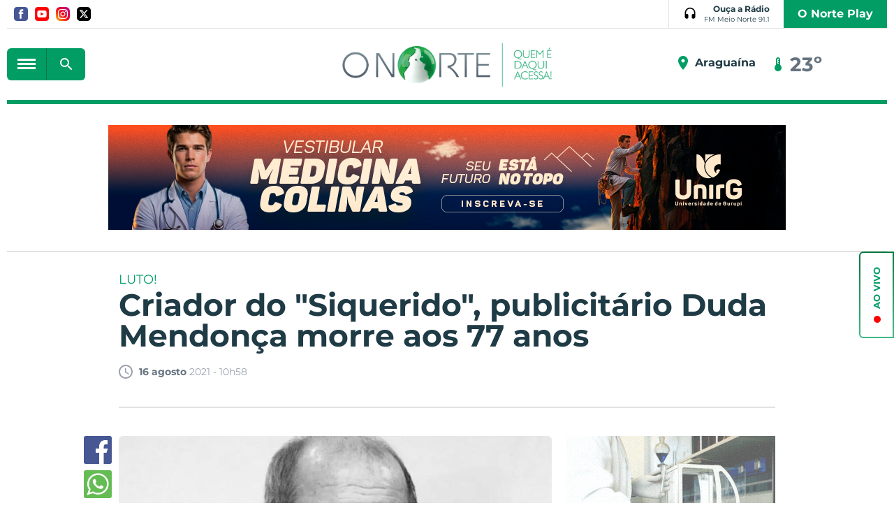

--- FILE ---
content_type: text/html; charset=utf-8
request_url: https://www.portalonorte.com.br/politica/criador-do-siquerido-publicitario-duda-mendonca-morre-aos-77-anos/103179/
body_size: 15689
content:
<!DOCTYPE html><html xmlns="http://www.w3.org/1999/xhtml" lang="pt-br"><head><title>Criador do "Siquerido", publicitário Duda Mendonça morre aos 77 anos - Portal O Norte</title>
	<meta name="title" content="Criador do &quot;Siquerido&quot;, publicitário Duda Mendonça morre aos 77 anos" /><link rel="canonical" href="https://www.portalonorte.com.br/politica/criador-do-siquerido-publicitario-duda-mendonca-morre-aos-77-anos/103179/" /><link rel="amphtml" href="https://www.portalonorte.com.br/noticia/amp/103179/criador-do-siquerido-publicitario-duda-mendonca-morre-aos-77-anos/" /><meta property="og:title" content="Criador do &quot;Siquerido&quot;, publicitário Duda Mendonça morre aos 77 anos"/><meta property="og:image" content="https://cdn.portalonorte.com.br/upload/dn_arquivo/2021/08/duda.jpg"/><meta property="og:description" content=" Duda Mendon&amp;ccedil;a, um dos marqueteiros mais renomados do Brasil, morreu aos 77 anos por causa de um c&amp;acirc;ncer no c&amp;eacute;rebro. Ele teve a carreira marcada por grandes trabalhos pol&amp;iacute;ticos e a..."/><meta property="description" content=" Duda Mendon&amp;ccedil;a, um dos marqueteiros mais renomados do Brasil, morreu aos 77 anos por causa de um c&amp;acirc;ncer no c&amp;eacute;rebro. Ele teve a carreira marcada por grandes trabalhos pol&amp;iacute;ticos e a..."/>
<meta name="author" content="http://www.dothnews.com.br" /><meta name="owner" content="dothcom@dothcom.net" /><meta name="robots" content="index,follow"><meta http-equiv="Content-Language" content="pt-br" /><meta http-equiv="Content-Type" content="text/html; charset=utf-8" /><meta charset="UTF-8"><meta name="google-site-verification" content="ZwrJw1f6avlgVQRmgdzzmsPHCiG94bW_OBIK9uJ1dmE" /><base href="https://www.portalonorte.com.br/" /><script type="text/javascript">SITE_URL = 'https://www.portalonorte.com.br/';CDN_URL = 'https://cdn.portalonorte.com.br/';STATIC_URL = 'https://www.portalonorte.com.br/application/themes/portalonorte.com.br/';CSRF_NAME = 'csrf_test_name';CSRF_HASH = 'd53d0fd99aca110db7a0141c98c9bd75';var BANNER_NA_VITRINE  = '';var DFP_BLOCOID_vitrine_desk = '';var DFP_BLOCOID_vitrine_mob = '';</script><style>.squareBanner .mascaraConsole{display: block;width: 300px;height: 250px;}.supperBanner .mascaraConsole{display: block!important;width: 1260px!important;height: 100px!important;position:relative!important;}.billboardBanner .mascaraConsole{display: block!important;width: 970px!important;height: 250px!important;}.recBanner .mascaraConsole{display: block!important;width: 300px!important;height: 100px!important;}</style><meta http-equiv="x-dns-prefetch-control" content="on"/><meta name="viewport" content="width=device-width, initial-scale=1, maximum-scale=5"><meta name="apple-mobile-web-app-status-bar-style" content="black" /><meta name="apple-mobile-web-app-capable" content="yes" /><link rel="apple-touch-icon" sizes="57x57" href="//www.portalonorte.com.br/application/themes/portalonorte.com.br/gfx/favicon/2020/apple-icon-57x57.png"><link rel="apple-touch-icon" sizes="60x60" href="//www.portalonorte.com.br/application/themes/portalonorte.com.br/gfx/favicon/2020/apple-icon-60x60.png"><link rel="apple-touch-icon" sizes="72x72" href="//www.portalonorte.com.br/application/themes/portalonorte.com.br/gfx/favicon/2020/apple-icon-72x72.png"><link rel="apple-touch-icon" sizes="76x76" href="//www.portalonorte.com.br/application/themes/portalonorte.com.br/gfx/favicon/2020/apple-icon-76x76.png"><link rel="apple-touch-icon" sizes="114x114" href="//www.portalonorte.com.br/application/themes/portalonorte.com.br/gfx/favicon/2020/apple-icon-114x114.png"><link rel="apple-touch-icon" sizes="120x120" href="//www.portalonorte.com.br/application/themes/portalonorte.com.br/gfx/favicon/2020/apple-icon-120x120.png"><link rel="apple-touch-icon" sizes="144x144" href="//www.portalonorte.com.br/application/themes/portalonorte.com.br/gfx/favicon/2020/apple-icon-144x144.png"><link rel="apple-touch-icon" sizes="152x152" href="//www.portalonorte.com.br/application/themes/portalonorte.com.br/gfx/favicon/2020/apple-icon-152x152.png"><link rel="apple-touch-icon" sizes="180x180" href="//www.portalonorte.com.br/application/themes/portalonorte.com.br/gfx/favicon/2020/apple-icon-180x180.png"><link rel="icon" type="image/png" sizes="192x192"  href="//www.portalonorte.com.br/application/themes/portalonorte.com.br/gfx/favicon/2020/android-icon-192x192.png"><link rel="icon" type="image/png" sizes="32x32" href="//www.portalonorte.com.br/application/themes/portalonorte.com.br/gfx/favicon/2020/favicon-32x32.png"><link rel="icon" type="image/png" sizes="96x96" href="//www.portalonorte.com.br/application/themes/portalonorte.com.br/gfx/favicon/2020/favicon-96x96.png"><link rel="icon" type="image/png" sizes="16x16" href="//www.portalonorte.com.br/application/themes/portalonorte.com.br/gfx/favicon/2020/favicon-16x16.png"><link href="//www.portalonorte.com.br/application/themes/portalonorte.com.br/gfx/favicon/2020/iphone5_splash.png" media="(device-width: 320px) and (device-height: 568px) and (-webkit-device-pixel-ratio: 2)" rel="apple-touch-startup-image" /><link href="//www.portalonorte.com.br/application/themes/portalonorte.com.br/gfx/favicon/2020/iphone6_splash.png" media="(device-width: 375px) and (device-height: 667px) and (-webkit-device-pixel-ratio: 2)" rel="apple-touch-startup-image" /><link href="//www.portalonorte.com.br/application/themes/portalonorte.com.br/gfx/favicon/2020/iphoneplus_splash.png" media="(device-width: 621px) and (device-height: 1104px) and (-webkit-device-pixel-ratio: 3)" rel="apple-touch-startup-image" /><link href="//www.portalonorte.com.br/application/themes/portalonorte.com.br/gfx/favicon/2020/iphonex_splash.png" media="(device-width: 375px) and (device-height: 812px) and (-webkit-device-pixel-ratio: 3)" rel="apple-touch-startup-image" /><link href="//www.portalonorte.com.br/application/themes/portalonorte.com.br/gfx/favicon/2020/iphonexr_splash.png" media="(device-width: 414px) and (device-height: 896px) and (-webkit-device-pixel-ratio: 2)" rel="apple-touch-startup-image" /><link href="//www.portalonorte.com.br/application/themes/portalonorte.com.br/gfx/favicon/2020/iphonexsmax_splash.png" media="(device-width: 414px) and (device-height: 896px) and (-webkit-device-pixel-ratio: 3)" rel="apple-touch-startup-image" /><link href="//www.portalonorte.com.br/application/themes/portalonorte.com.br/gfx/favicon/2020/ipad_splash.png" media="(device-width: 768px) and (device-height: 1024px) and (-webkit-device-pixel-ratio: 2)" rel="apple-touch-startup-image" /><link href="//www.portalonorte.com.br/application/themes/portalonorte.com.br/gfx/favicon/2020/ipadpro1_splash.png" media="(device-width: 834px) and (device-height: 1112px) and (-webkit-device-pixel-ratio: 2)" rel="apple-touch-startup-image" /><link href="//www.portalonorte.com.br/application/themes/portalonorte.com.br/gfx/favicon/2020/ipadpro3_splash.png" media="(device-width: 834px) and (device-height: 1194px) and (-webkit-device-pixel-ratio: 2)" rel="apple-touch-startup-image" /><link href="//www.portalonorte.com.br/application/themes/portalonorte.com.br/gfx/favicon/2020/ipadpro2_splash.png" media="(device-width: 1024px) and (device-height: 1366px) and (-webkit-device-pixel-ratio: 2)" rel="apple-touch-startup-image" /><meta name="msapplication-TileColor" content="#0077ea"><meta name="msapplication-TileImage" content="//www.portalonorte.com.br/application/themes/portalonorte.com.br/gfx/favicon/2020/ms-icon-144x144.png"><meta name="theme-color" content="#0077ea"><!--BLOCO DE HEAD ADICIONAL--><link rel="alternate" title="Portal O Norte - RSS" href="https://www.portalonorte.com.br/politica/feed/" type="application/rss+xml" />		
		
		<!--CSS--><link rel="stylesheet" href="https://www.portalonorte.com.br/application/themes/portalonorte.com.br/css/padrao_v1234570262.css"/><link rel="stylesheet" href="https://cdnjs.cloudflare.com/ajax/libs/Swiper/4.4.6/css/swiper.min.css"/>
	<link rel="stylesheet" type="text/css" href="//cdnjs.cloudflare.com/ajax/libs/fancybox/2.1.7/css/jquery.fancybox.min.css">
	<style>
		.fancybox-next span, .fancybox-prev span{
			visibility: visible !important;
			display: block !important;
		}
	</style>



		<!-- JS --><script src="https://cdnjs.cloudflare.com/ajax/libs/pace/1.0.2/pace.min.js"></script><script src="https://www.portalonorte.com.br/application/themes/portalonorte.com.br/js/jquery-2.1.4.min.js"></script><script src="https://code.jquery.com/jquery-3.6.0.min.js"></script><script src="https://code.jquery.com/jquery-migrate-3.3.2.min.js"></script><script src="https://www.portalonorte.com.br/application/themes/portalonorte.com.br/js/jquery.validate-1.17.0.min.js"></script><!--<script src="https://www.portalonorte.com.br/application/themes/portalonorte.com.br/js/jquery.maskedinput.min.js"></script>--><script src="https://cdnjs.cloudflare.com/ajax/libs/Swiper/4.4.6/js/swiper.min.js"></script><script src="https://www.portalonorte.com.br/application/themes/portalonorte.com.br/js/jquery.cycle2.min.js"></script><script src="https://www.portalonorte.com.br/application/themes/portalonorte.com.br/js/padrao_v1234570262.js"></script>

	<script src="//cdnjs.cloudflare.com/ajax/libs/fancybox/2.1.5/jquery.fancybox.min.js"></script>


		
			<script async src="https://pagead2.googlesyndication.com/pagead/js/adsbygoogle.js?client=ca-pub-1280958926108456" crossorigin="anonymous"></script>

			<script async src="https://pagead2.googlesyndication.com/pagead/js/adsbygoogle.js"></script>
			<script>
				(adsbygoogle = window.adsbygoogle || []).push({
					google_ad_client: "ca-pub-4156194410382358:",
					enable_page_level_ads: true
				});
			</script>
		

		
	
		
			<script type="text/javascript">
				window._taboola = window._taboola || [];
				_taboola.push({article:'auto'});
				!function (e, f, u, i) {
				if (!document.getElementById(i)){
				e.async = 1;
				e.src = u;
				e.id = i;
				f.parentNode.insertBefore(e, f);
				}
				}(document.createElement('script'),
				document.getElementsByTagName('script')[0],
				'//cdn.taboola.com/libtrc/portalonorte-network/loader.js',
				'tb_loader_script');
				if(window.performance && typeof window.performance.mark == 'function')
				{window.performance.mark('tbl_ic');}
			</script>
		


	</head>
	<body class="bodyTag">

		
		

		<button class="fechaMenu"></button>

		
		
			
		

		
		
<!-- Google tag (gtag.js) -->
<script async src="https://www.googletagmanager.com/gtag/js?id=G-591Z5XBX9N"></script>
<script>
  
  window.dataLayer = window.dataLayer || [];
  function gtag(){dataLayer.push(arguments);}
  gtag('js', new Date());
  

  gtag('config', 'G-591Z5XBX9N');
  gtag('config', 'G-591Z5XBX9N');  

</script>



		
			

		<div id="fb-root"></div>
		<script>(function(d, s, id) {
		  var js, fjs = d.getElementsByTagName(s)[0];
		  if (d.getElementById(id)) return;
		  js = d.createElement(s); js.id = id;
		  js.src = 'https://connect.facebook.net/pt_BR/sdk.js#xfbml=1&version=v3.1&appId=347119032366780&autoLogAppEvents=1';
		  fjs.parentNode.insertBefore(js, fjs);
		}(document, 'script', 'facebook-jssdk'));</script>
	


		
					

		
		
		

				
		
		
		

		<header class="headerSite">
			<div class="container_16">

				<div class="head grid_16">
					<div class="grid_10 alpha">
						<div class="midias">
							<a href="https://www.facebook.com/portalonorte" rel="nofollow" target="_blank" class="facebook" title="Facebook">
								<svg xmlns="http://www.w3.org/2000/svg" width="24" height="24" viewBox="0 0 24 24"><path d="M19 0h-14c-2.761 0-5 2.239-5 5v14c0 2.761 2.239 5 5 5h14c2.762 0 5-2.239 5-5v-14c0-2.761-2.238-5-5-5zm-3 7h-1.924c-.615 0-1.076.252-1.076.889v1.111h3l-.238 3h-2.762v8h-3v-8h-2v-3h2v-1.923c0-2.022 1.064-3.077 3.461-3.077h2.539v3z"/></svg>
							</a>
							<a href="https://www.youtube.com/user/tvonorteweb" rel="nofollow" target="_blank" class="youtube" title="Youtube">
								<svg xmlns="http://www.w3.org/2000/svg" width="24" height="24" viewBox="0 0 24 24"><path d="M10 9.333l5.333 2.662-5.333 2.672v-5.334zm14-4.333v14c0 2.761-2.238 5-5 5h-14c-2.761 0-5-2.239-5-5v-14c0-2.761 2.239-5 5-5h14c2.762 0 5 2.239 5 5zm-4 7c-.02-4.123-.323-5.7-2.923-5.877-2.403-.164-7.754-.163-10.153 0-2.598.177-2.904 1.747-2.924 5.877.02 4.123.323 5.7 2.923 5.877 2.399.163 7.75.164 10.153 0 2.598-.177 2.904-1.747 2.924-5.877z"/></svg>
							</a>
							<a href="https://www.instagram.com/portalonorte/" rel="nofollow" target="_blank" class="instagram" title="Instagram">
								<svg xmlns="http://www.w3.org/2000/svg" width="24" height="24" viewBox="0 0 24 24"><path d="M12 2.163c3.204 0 3.584.012 4.85.07 3.252.148 4.771 1.691 4.919 4.919.058 1.265.069 1.645.069 4.849 0 3.205-.012 3.584-.069 4.849-.149 3.225-1.664 4.771-4.919 4.919-1.266.058-1.644.07-4.85.07-3.204 0-3.584-.012-4.849-.07-3.26-.149-4.771-1.699-4.919-4.92-.058-1.265-.07-1.644-.07-4.849 0-3.204.013-3.583.07-4.849.149-3.227 1.664-4.771 4.919-4.919 1.266-.057 1.645-.069 4.849-.069zm0-2.163c-3.259 0-3.667.014-4.947.072-4.358.2-6.78 2.618-6.98 6.98-.059 1.281-.073 1.689-.073 4.948 0 3.259.014 3.668.072 4.948.2 4.358 2.618 6.78 6.98 6.98 1.281.058 1.689.072 4.948.072 3.259 0 3.668-.014 4.948-.072 4.354-.2 6.782-2.618 6.979-6.98.059-1.28.073-1.689.073-4.948 0-3.259-.014-3.667-.072-4.947-.196-4.354-2.617-6.78-6.979-6.98-1.281-.059-1.69-.073-4.949-.073zm0 5.838c-3.403 0-6.162 2.759-6.162 6.162s2.759 6.163 6.162 6.163 6.162-2.759 6.162-6.163c0-3.403-2.759-6.162-6.162-6.162zm0 10.162c-2.209 0-4-1.79-4-4 0-2.209 1.791-4 4-4s4 1.791 4 4c0 2.21-1.791 4-4 4zm6.406-11.845c-.796 0-1.441.645-1.441 1.44s.645 1.44 1.441 1.44c.795 0 1.439-.645 1.439-1.44s-.644-1.44-1.439-1.44z"/></svg>
							</a>
							<a href="https://twitter.com/portalonorte1" rel="nofollow" target="_blank" class="twitter" title="Twitter">
								<svg xmlns="http://www.w3.org/2000/svg" viewBox="0 0 512 512"><path d="M389.2 48h70.6L305.6 224.2 487 464H345L233.7 318.6 106.5 464H35.8L200.7 275.5 26.8 48H172.4L272.9 180.9 389.2 48zM364.4 421.8h39.1L151.1 88h-42L364.4 421.8z"/></svg>
							</a>
						</div>
					</div>

					<div class="grid_6 omega">
						<div class="radioArea">
							<a href="ao-vivo/?radio=6" title="Ouça a Rádio Folha 96.7 FM" target="_blank" class="radioBtn">
								<svg viewBox="0 0 24 24"><path d="M11.4 1.02C6.62 1.33 3 5.52 3 10.31V17c0 1.66 1.34 3 3 3h1c1.1 0 2-.9 2-2v-4c0-1.1-.9-2-2-2H5v-1.71C5 6.45 7.96 3.11 11.79 3 15.76 2.89 19 6.06 19 10v2h-2c-1.1 0-2 .9-2 2v4c0 1.1.9 2 2 2h1c1.66 0 3-1.34 3-3v-7c0-5.17-4.36-9.32-9.6-8.98z"/></svg>
								<strong>
									Ouça a Rádio
									<small>FM Meio Norte 91.1</small>
								</strong>
							</a>
							<a href="https://www.youtube.com/channel/UCMn0qOd4JkoQ1mpi-fCD97A" class="nortePlay" target="_blank">O Norte Play</a>
						</div>
					</div>
				</div>

				<div class="clear"></div>

				<div class="topoContent">

					<div class="grid_5">

						<div class="menuBusca">
							<button aria-label="botão menu" class="menuIcon">
								<div><span></span></div>
							</button>
							<div class="formBusca mobileNao2">
								<button aria-label="botão buscar" class="buscarMascara"></button>
								<form action="busca/">
									<fieldset>
										<input type="text" class="inputText" placeholder="Pesquisar..." name="q" value=""  autocomplete="off" />
										<div class="buscaBt">
											<input type="submit" class="buscaBt" value="ok">
											<svg viewBox="0 0 24 24"><path d="M15.5 14h-.79l-.28-.27c1.2-1.4 1.82-3.31 1.48-5.34-.47-2.78-2.79-5-5.59-5.34-4.23-.52-7.79 3.04-7.27 7.27.34 2.8 2.56 5.12 5.34 5.59 2.03.34 3.94-.28 5.34-1.48l.27.28v.79l4.25 4.25c.41.41 1.08.41 1.49 0 .41-.41.41-1.08 0-1.49L15.5 14zm-6 0C7.01 14 5 11.99 5 9.5S7.01 5 9.5 5 14 7.01 14 9.5 11.99 14 9.5 14z"/></svg>
										</div>
									</fieldset>
								</form>
							</div>
						</div>
					</div>


					<div class="grid_6">
						<h1>
							<a href="https://www.portalonorte.com.br/" title="Portal O Norte" class="logoTopo">
								<img src="https://www.portalonorte.com.br/application/themes/portalonorte.com.br/gfx/logo-onorte-2020.png" alt="">
							</a>
						</h1>
					</div>

					<div class="grid_5 midiasPhone">

						<section class="tempo"><section class="climaTempo cycle-slideshow" data-cycle-slides="> section"><section class="climaTempo"><div class="climaCidade"><svg xmlns="http://www.w3.org/2000/svg" height="24" viewBox="0 0 24 24" width="24"><path d="M0 0h24v24H0z" fill="none"/><path d="M12 2C8.13 2 5 5.13 5 9c0 5.25 7 13 7 13s7-7.75 7-13c0-3.87-3.13-7-7-7zm0 9.5c-1.38 0-2.5-1.12-2.5-2.5s1.12-2.5 2.5-2.5 2.5 1.12 2.5 2.5-1.12 2.5-2.5 2.5z"/></svg><span>Palmas</span></div><div class="temperatura"><svg xmlns="http://www.w3.org/2000/svg" enable-background="new 0 0 24 24" height="24px" viewBox="0 0 24 24" width="24px" fill="#000000"><g><path d="M0,0h24v24H0V0z" fill="none"/></g><g><path d="M15,13V5c0-1.66-1.34-3-3-3S9,3.34,9,5v8c-1.21,0.91-2,2.37-2,4c0,2.76,2.24,5,5,5s5-2.24,5-5C17,15.37,16.21,13.91,15,13z M11,11V5c0-0.55,0.45-1,1-1s1,0.45,1,1v1h-1v1h1v1v1h-1v1h1v1H11z"/></g></svg><big>26º</big></div></section><section class="climaTempo"><div class="climaCidade"><svg xmlns="http://www.w3.org/2000/svg" height="24" viewBox="0 0 24 24" width="24"><path d="M0 0h24v24H0z" fill="none"/><path d="M12 2C8.13 2 5 5.13 5 9c0 5.25 7 13 7 13s7-7.75 7-13c0-3.87-3.13-7-7-7zm0 9.5c-1.38 0-2.5-1.12-2.5-2.5s1.12-2.5 2.5-2.5 2.5 1.12 2.5 2.5-1.12 2.5-2.5 2.5z"/></svg><span>Araguaína</span></div><div class="temperatura"><svg xmlns="http://www.w3.org/2000/svg" enable-background="new 0 0 24 24" height="24px" viewBox="0 0 24 24" width="24px" fill="#000000"><g><path d="M0,0h24v24H0V0z" fill="none"/></g><g><path d="M15,13V5c0-1.66-1.34-3-3-3S9,3.34,9,5v8c-1.21,0.91-2,2.37-2,4c0,2.76,2.24,5,5,5s5-2.24,5-5C17,15.37,16.21,13.91,15,13z M11,11V5c0-0.55,0.45-1,1-1s1,0.45,1,1v1h-1v1h1v1v1h-1v1h1v1H11z"/></g></svg><big>23º</big></div></section><section class="climaTempo"><div class="climaCidade"><svg xmlns="http://www.w3.org/2000/svg" height="24" viewBox="0 0 24 24" width="24"><path d="M0 0h24v24H0z" fill="none"/><path d="M12 2C8.13 2 5 5.13 5 9c0 5.25 7 13 7 13s7-7.75 7-13c0-3.87-3.13-7-7-7zm0 9.5c-1.38 0-2.5-1.12-2.5-2.5s1.12-2.5 2.5-2.5 2.5 1.12 2.5 2.5-1.12 2.5-2.5 2.5z"/></svg><span>Gurupi</span></div><div class="temperatura"><svg xmlns="http://www.w3.org/2000/svg" enable-background="new 0 0 24 24" height="24px" viewBox="0 0 24 24" width="24px" fill="#000000"><g><path d="M0,0h24v24H0V0z" fill="none"/></g><g><path d="M15,13V5c0-1.66-1.34-3-3-3S9,3.34,9,5v8c-1.21,0.91-2,2.37-2,4c0,2.76,2.24,5,5,5s5-2.24,5-5C17,15.37,16.21,13.91,15,13z M11,11V5c0-0.55,0.45-1,1-1s1,0.45,1,1v1h-1v1h1v1v1h-1v1h1v1H11z"/></g></svg><big>21º</big></div></section><section class="climaTempo"><div class="climaCidade"><svg xmlns="http://www.w3.org/2000/svg" height="24" viewBox="0 0 24 24" width="24"><path d="M0 0h24v24H0z" fill="none"/><path d="M12 2C8.13 2 5 5.13 5 9c0 5.25 7 13 7 13s7-7.75 7-13c0-3.87-3.13-7-7-7zm0 9.5c-1.38 0-2.5-1.12-2.5-2.5s1.12-2.5 2.5-2.5 2.5 1.12 2.5 2.5-1.12 2.5-2.5 2.5z"/></svg><span>Porto Nacional</span></div><div class="temperatura"><svg xmlns="http://www.w3.org/2000/svg" enable-background="new 0 0 24 24" height="24px" viewBox="0 0 24 24" width="24px" fill="#000000"><g><path d="M0,0h24v24H0V0z" fill="none"/></g><g><path d="M15,13V5c0-1.66-1.34-3-3-3S9,3.34,9,5v8c-1.21,0.91-2,2.37-2,4c0,2.76,2.24,5,5,5s5-2.24,5-5C17,15.37,16.21,13.91,15,13z M11,11V5c0-0.55,0.45-1,1-1s1,0.45,1,1v1h-1v1h1v1v1h-1v1h1v1H11z"/></g></svg><big>23º</big></div></section></section></section>

						<div class="menuBusca apenasMobile">
							<div class="formBusca">
								<button aria-label="botão buscar" class="buscarMascara"></button>
								<form action="busca/">
									<fieldset>
										<input type="text" class="inputText" placeholder="Pesquisar..." name="q" value=""  autocomplete="off" />
										<div class="buscaBt">
											<input type="submit" class="buscaBt" value="ok">
											<svg viewBox="0 0 24 24"><path d="M15.5 14h-.79l-.28-.27c1.2-1.4 1.82-3.31 1.48-5.34-.47-2.78-2.79-5-5.59-5.34-4.23-.52-7.79 3.04-7.27 7.27.34 2.8 2.56 5.12 5.34 5.59 2.03.34 3.94-.28 5.34-1.48l.27.28v.79l4.25 4.25c.41.41 1.08.41 1.49 0 .41-.41.41-1.08 0-1.49L15.5 14zm-6 0C7.01 14 5 11.99 5 9.5S7.01 5 9.5 5 14 7.01 14 9.5 11.99 14 9.5 14z"/></svg>
										</div>
									</fieldset>
								</form>
							</div>
						</div>

					</div>

					<div class="clear"></div>

				</div>

				<div class="clear"></div>

				
					<div class="grid_16">
						<div class="spacerHeader"></div>
					</div>
				

			</div>

			<div class="clear"></div>

			<nav class="menuPrincipal">
				<ul>

					<div class="menuBusca">
						<button class="menuIcon">
							<div><span></span></div>
							FECHAR
						</button>
					</div>

					<a href="assinatura/" class="nortePlay apenasMobile">O Norte Play</a>


					
					
					
											<li >
															<a  href="https://www.portalonorte.com.br/pagina-inicial/" title="Capa">Capa</a>
							
							
													</li>
											<li class="dropdown">
															<a  href="https://www.portalonorte.com.br/colunas/" title="Colunas">Colunas</a>
							
							
							
							<ul class="subMenu">
																	<li class="sub-menu">
										<a  href="https://www.portalonorte.com.br/vitrine-cultural/" title="Dágila Sabóia">Dágila Sabóia</a>

										
										
									</li>
																	<li class="sub-menu">
										<a  href="https://www.portalonorte.com.br/opiniao-formada/" title="Tony Veras">Tony Veras</a>

										
										
									</li>
																	<li class="sub-menu">
										<a  href="https://www.portalonorte.com.br/chics/" title="Jotta Nunes">Jotta Nunes</a>

										
										
									</li>
															</ul>
													</li>
											<li >
															<a  href="https://www.portalonorte.com.br/atendimento/" title="Fale Conosco">Fale Conosco</a>
							
							
													</li>
											<li >
															<a  href="https://www.portalonorte.com.br/guia/" title="Guia">Guia</a>
							
							
													</li>
											<li >
															<a  href="https://www.portalonorte.com.br/ultimas-noticias/" title="Últimas Notícias">Últimas Notícias</a>
							
							
													</li>
											<li class="dropdown">
															<a  href="https://www.portalonorte.com.br/noticias/" title="Notícias">Notícias</a>
							
							
							
							<ul class="subMenu">
																	<li class="sub-menu">
										<a  href="https://www.portalonorte.com.br/editais/" title="Editais">Editais</a>

										
										
									</li>
																	<li class="sub-menu">
										<a  href="https://www.portalonorte.com.br/politica/" title="Política">Política</a>

										
										
									</li>
																	<li class="sub-menu">
										<a  href="https://www.portalonorte.com.br/oportunidades/" title="Oportunidades">Oportunidades</a>

										
										
									</li>
																	<li class="sub-menu">
										<a  href="https://www.portalonorte.com.br/plantao-190/" title="Plantão 190">Plantão 190</a>

										
										
									</li>
																	<li class="sub-menu">
										<a  href="https://www.portalonorte.com.br/vc-e-o-reporter/" title="Vc é o Repórter">Vc é o Repórter</a>

										
										
									</li>
																	<li class="sub-menu">
										<a  href="https://www.portalonorte.com.br/noticias/esportes/" title="Esportes">Esportes</a>

										
										
									</li>
																	<li class="sub-menu">
										<a  href="https://www.portalonorte.com.br/noticias/araguaina/" title="Araguaína">Araguaína</a>

										
										
									</li>
																	<li class="sub-menu">
										<a  href="https://www.portalonorte.com.br/noticias/estado/" title="Estado">Estado</a>

										
										
									</li>
																	<li class="sub-menu">
										<a  href="https://www.portalonorte.com.br/noticias/municipios/" title="Municípios">Municípios</a>

										
										
									</li>
																	<li class="sub-menu">
										<a  href="https://www.portalonorte.com.br/ronda-policial/" title="Ronda Policial">Ronda Policial</a>

										
										
									</li>
																	<li class="sub-menu">
										<a  href="https://www.portalonorte.com.br/mais-quentes/" title="Mais Quentes">Mais Quentes</a>

										
										
									</li>
																	<li class="sub-menu">
										<a  href="https://www.portalonorte.com.br/noticias/norte-fun/" title="Norte Fun">Norte Fun</a>

										
										
									</li>
															</ul>
													</li>
											<li >
															<a  href="https://www.portalonorte.com.br/videos/" title="Vídeos">Vídeos</a>
							
							
													</li>
											<li >
															<a  href="https://www.portalonorte.com.br/galeria/" title="Fotos">Fotos</a>
							
							
													</li>
											<li >
															<a  href="https://www.portalonorte.com.br/concursos-e-empregos/" title="Concursos e Empregos">Concursos e Empregos</a>
							
							
													</li>
											<li >
															<a  href="https://www.portalonorte.com.br/cultura-e-lazer/" title="Cultura e Lazer">Cultura e Lazer</a>
							
							
													</li>
					
				</ul>

				<div class="clear"></div>
			</nav>
		</header>

		<div class="clear"></div>
		<div class="spacer30 mobileNao"></div>
		<div class="spacer10 apenasMobile"></div>


		<div class="container_16">
			
	<div class="tabletMobileNao"><div class="grid_16 supperBanner"><div><a href="https://www.portalonorte.com.br/banner/clica_banner/502/" target="_blank"><img src="https://cdn.portalonorte.com.br/upload/dn_banner/2026/01/970x150-vestibular-medicina-colinas-unirg-2025-2.png"
										alt="UNIRG VESTIBULAR COLINAS "
										class=""
										border="0"/></a><script type="text/javascript">if (typeof ga === 'function'){	ga('send', 'event', 'Banner', 'Visualizacao', '502 - UNIRG VESTIBULAR COLINAS ', {'nonInteraction': 1});}if (typeof gtag === 'function'){	gtag('event', 'Visualizacao', {		'event_category' : 'Banner',		'event_label' : '502 - UNIRG VESTIBULAR COLINAS ',		'non_interaction' : true	});}</script></div></div><div class="spacer30"></div><div class="grid_16"><div class="spacerLine"></div></div><div class="clear"></div><div class="spacer30"></div></div><div class="apenasTabletMobile"><div class="recBanner"><div><a href="https://www.portalonorte.com.br/banner/clica_banner/488/" target="_blank"><img src="https://cdn.portalonorte.com.br/upload/dn_banner/2025/08/campelo-card-ate-40-dias-site-portal-de-noticias-300x100-px_1.gif"
										alt="Supermercados Campelo Agosto"
										class=""
										border="0"/></a><script type="text/javascript">if (typeof ga === 'function'){	ga('send', 'event', 'Banner', 'Visualizacao', '488 - Supermercados Campelo Agosto', {'nonInteraction': 1});}if (typeof gtag === 'function'){	gtag('event', 'Visualizacao', {		'event_category' : 'Banner',		'event_label' : '488 - Supermercados Campelo Agosto',		'non_interaction' : true	});}</script></div></div><div class="apenasMobile"><div class="clear"></div><div class="spacer30"></div></div></div><section class="conteudoNoticia"><header class="tituloNoticia grid_12 prefix_2"><small>LUTO!</small><h1>Criador do "Siquerido", publicitário Duda Mendonça morre aos 77 anos</h1><section class="dataAutor"><span><svg version="1.0" id="Layer_1" xmlns="http://www.w3.org/2000/svg" xmlns:xlink="http://www.w3.org/1999/xlink" viewBox="2 2 20 20"><path d="M11.99,2C6.471,2,2,6.48,2,12c0,5.52,4.471,10,9.99,10C17.52,22,22,17.52,22,12C22,6.48,17.52,2,11.99,2z M12,20c-4.42,0-8-3.58-8-8s3.58-8,8-8s8,3.58,8,8S16.42,20,12,20z M12.5,12.25l4.5,2.67l-0.75,1.23L11,13V7h1.5V12.25z"></path></svg>
<strong>16 agosto</strong> 2021 - 10h58</span><div class="shareFaceNoticia"><div class="fb-like" data-href="https://www.portalonorte.com.br/politica/criador-do-siquerido-publicitario-duda-mendonca-morre-aos-77-anos/103179/" data-layout="button_count" data-action="like" data-show-faces="true" data-share="true"></div></div></section><div class="spacer40 mobileNao"></div><div class="spacer20 apenasMobile"></div><div class="spacerLine"></div><div class="spacer20 apenasMobile"></div><div class="spacer40 mobileNao"></div></header><article class="grid_8 prefix_2"><aside class="grid_1 alpha shareAreas"><a href="https://www.facebook.com/sharer/sharer.php?u=https://www.portalonorte.com.br/politica/criador-do-siquerido-publicitario-duda-mendonca-morre-aos-77-anos/103179/&title=Criador do "Siquerido", publicitário Duda Mendonça morre aos 77 anos" aria-label="Botão Facebook" target="_blank" class="share facebook"><svg version="1.0" id="Layer_1" xmlns="http://www.w3.org/2000/svg" xmlns:xlink="http://www.w3.org/1999/xlink" viewBox="0 0 40 40"><path fill-rule="evenodd" clip-rule="evenodd" d="M0,0v40h22V24h-5v-6h5v-3.256C22,9.594,25.368,6,30.25,6C32.588,6,33,6,34,6v6h-2.5c-2.654,0-2.95,1.779-2.95,4.279L28.5,18h6l-2,6h-4l0.05,16H40V0H0z"/></svg></a><!--<a href="https://www.linkedin.com/cws/share?url=https://www.portalonorte.com.br/politica/criador-do-siquerido-publicitario-duda-mendonca-morre-aos-77-anos/103179/" target="_blank" class="share linkedin"><svg version="1.0" id="Layer_1" xmlns="http://www.w3.org/2000/svg" xmlns:xlink="http://www.w3.org/1999/xlink" viewBox="0 0 40 40"><path fill-rule="evenodd" clip-rule="evenodd" d="M0,0v40h40V0H0z M13,32H8V15h5V32z M10.666,13.557c-1.475,0-2.667-1.225-2.667-2.737c0-1.511,1.193-2.737,2.667-2.737c1.473,0,2.667,1.226,2.667,2.737C13.332,12.332,12.139,13.557,10.666,13.557z M32,32h-5v-8.863c0-1.795-1.312-2.737-3-2.737c-1.729,0-3,0.964-3,2.737V32h-5V15h5v2.664c1-1.344,1.109-2.738,4.832-2.738c5.307,0,6.168,4.106,6.168,9.58V32z"/></svg></a>--><a href="https://api.whatsapp.com/send?text=Criador do "Siquerido", publicitário Duda Mendonça morre aos 77 anos - https://www.portalonorte.com.br/politica/criador-do-siquerido-publicitario-duda-mendonca-morre-aos-77-anos/103179/" aria-label="Botão Whatsapp" target="_blank" class="share whats"><svg version="1.1" id="Layer_1" xmlns="http://www.w3.org/2000/svg" xmlns:xlink="http://www.w3.org/1999/xlink" viewBox="0 0 512 512"><path fill-rule="evenodd" clip-rule="evenodd" d="M259.636,87.032c-91.041,0-165.094,73.492-165.094,163.82c0,35.841,11.684,69.042,31.446,96.046l-20.622,60.831l63.442-20.164c26.071,17.113,57.292,27.098,90.826,27.098c91.029,0,165.094-73.485,165.094-163.812S350.665,87.032,259.636,87.032z M355.98,318.431c-4.019,11.157-23.674,21.913-32.488,22.701c-8.826,0.807-8.826,7.176-57.773-11.938c-48.93-19.13-79.813-68.925-82.219-72.103c-2.409-3.184-19.652-25.891-19.652-49.396c0-23.5,12.432-35.05,16.842-39.833c4.408-4.775,9.625-5.974,12.835-5.974c3.215,0,6.42,0.4,9.23,0.4c2.813,0,6.814-1.593,10.825,7.967c4.012,9.56,13.642,33.066,14.845,35.449c1.198,2.396,2.011,5.182,0.398,8.371c-1.602,3.188-2.401,5.175-4.809,7.97c-2.41,2.782-5.058,6.215-7.225,8.363c-2.407,2.378-4.918,4.961-2.109,9.74c2.809,4.786,12.471,20.414,26.778,33.072c18.386,16.273,33.902,21.314,38.708,23.702c4.817,2.391,7.617,1.991,10.426-1.2c2.814-3.187,12.038-13.931,15.242-18.72c3.207-4.778,6.42-3.979,10.839-2.385c4.404,1.588,28.076,13.146,32.894,15.534c4.806,2.384,8.015,3.581,9.225,5.57C359.989,297.712,359.989,307.281,355.98,318.431z M0,0v512h512V0H0z M259.636,445.697c-34.431,0-66.776-8.802-94.92-24.242L56,456l35.438-104.544c-17.878-29.367-28.173-63.801-28.173-100.605C63.265,143.235,151.181,56,259.635,56C368.087,56.001,456,143.236,456,250.853C456,358.462,368.087,445.697,259.636,445.697z"/></svg></a><a href="https://twitter.com/intent/tweet?&text=Criador do &quot;Siquerido&quot;, publicitário Duda Mendonça morre aos 77 anos&url=https://www.portalonorte.com.br/politica/criador-do-siquerido-publicitario-duda-mendonca-morre-aos-77-anos/103179/" aria-label="Botão Twitter" target="_blank" class="share twitter"><svg xmlns="http://www.w3.org/2000/svg" viewBox="0 0 512 512"><path d="M389.2 48h70.6L305.6 224.2 487 464H345L233.7 318.6 106.5 464H35.8L200.7 275.5 26.8 48H172.4L272.9 180.9 389.2 48zM364.4 421.8h39.1L151.1 88h-42L364.4 421.8z"/></svg></a><a href="https://www.portalonorte.com.br/politica/criador-do-siquerido-publicitario-duda-mendonca-morre-aos-77-anos/103179/#comentar" aria-label="Botão Comentar" class="share comment"><svg version="1.0" id="Layer_1" xmlns="http://www.w3.org/2000/svg" xmlns:xlink="http://www.w3.org/1999/xlink" viewBox="0 0 40 40"><path fill-rule="evenodd" clip-rule="evenodd" d="M0,0v40h40V0H0z M31,23.801C31,25.744,29.823,27,28,27H15.414l-4.708,4.709c-0.191,0.191-0.447,0.293-0.707,0.293c-0.129,0-0.259-0.025-0.383-0.076c-0.374-0.155-0.618-0.52-0.617-0.925L9.01,13.399c0-1.875,1.52-3.399,3.389-3.399h15.203C29.477,10,31,11.523,31,13.398V23.801z M29,13.398v10.402C29,25,28.325,25,28,25H15c-0.265,0-0.52,0.105-0.707,0.293L11,28.586l0.01-15.187c0-0.772,0.623-1.399,1.389-1.399h15.203C28.374,12,29,12.626,29,13.398z"/></svg></a><a href="javascript:window.print();" aria-label="Botão Imprimir" class="share print"><svg version="1.0" id="Layer_1" xmlns="http://www.w3.org/2000/svg" xmlns:xlink="http://www.w3.org/1999/xlink" viewBox="0 0 40 40"><path fill-rule="evenodd" clip-rule="evenodd" d="M14,23h12v8H14V23z M28,19h2v-2h-2V19z M40,0v40H0V0H40z M12,13h16V7H12V13zM34.002,18.555C34.002,16.157,32.324,15,30,15H10c-2.324,0-4.002,1.157-4.002,3.555L6,27h6v6h16v-6h6L34.002,18.555z"/></svg></a></aside><div class="imgPadrao"><a href="https://cdn.portalonorte.com.br/img/c/780/530/dn_arquivo/2021/08/duda.jpg" class="fancybox"><img src="https://cdn.portalonorte.com.br/img/c/780/530/dn_arquivo/2021/08/duda.jpg" alt=""/><small class="legendaFoto">Duda Mendonça atuou na campanha vitoriosa de Siqueira Campos em 2010, quando ele idealizou o boneco "Siquerido" - <strong>Crédito: Divulgação</strong></small></a></div><style>.dn_noticiasRelacionadas.nrEsquerda,.dn_noticiasRelacionadas.nrDireita,.dn_imagemComLegenda.iclEsquerda,.dn_imagemComLegenda.iclDireita{max-width: 300px;}.dn_noticiasRelacionadas.nrEsquerda,.dn_imagemComLegenda.iclEsquerda{margin-right: 15px;}.dn_noticiasRelacionadas.nrDireita,.dn_imagemComLegenda.iclDireita{margin-left: 15px;}.dn_legendaImg{font-size: 11px;line-height: 15px;display: block;padding-top: 5px;}</style><p>Duda Mendon&ccedil;a, um dos marqueteiros mais renomados do Brasil, morreu aos 77 anos por causa de um c&acirc;ncer no c&eacute;rebro. Ele teve a carreira marcada por grandes trabalhos pol&iacute;ticos e a participa&ccedil;&atilde;o em campanhas eleitorais no Brasil. A morte foi confirmada pela fam&iacute;lia na manh&atilde; desta segunda-feira (16).</p>

<p>O publicit&aacute;rio teve o quadro de sa&uacute;de agravado por causa da Covid-19, que foi diagnosticada em junho deste ano, e precisou ser intubado. O corpo ser&aacute; cremado e as informa&ccedil;&otilde;es sobre o local ainda n&atilde;o foram definidas pelos familiares.</p>

<p>As principais campanhas que se destacaram foi a de Paulo Maluf na Prefeitura de S&atilde;o Paulo, em 1992, e a de Lula para a presid&ecirc;ncia, no ano de 2002. Na Europa, Duda desempenhou um importante papel para eleger o ex-primeiro-ministro lusitano Pedro Santana Lopes.</p>

<p>Duda Mendon&ccedil;a tamb&eacute;m atuou na campanha que&nbsp;garantiu o retorno de Siqueira Campos ao Governo do Estado em 2010, quando na &eacute;poca idealizou um boneco que foi batizado como "Siqueirido". O objetivo da ideia era reverter a rejei&ccedil;&atilde;o e a imagem de dur&atilde;o de Siqueira Campos.&nbsp;</p>

<p>Jos&eacute; Eduardo Cavalcanti de Mendon&ccedil;a nasceu no dia 10 de agosto de 1944 em Salvador. Teve uma trajet&oacute;ria profissional de quase 50 anos e come&ccedil;ou a ter forma ap&oacute;s a cria&ccedil;&atilde;o da ag&ecirc;ncia DM9 Propaganda, em 1975.</p>

<p>Com grande envolvimento pol&iacute;tico, o ex-marqueteiro tamb&eacute;m teve o nome envolvido no esc&acirc;ndalo do Mensal&atilde;o, em 2005. Junto com 37 pessoas, Duda virou r&eacute;u no Supremo Tribunal Federal, acusado de lavagem de dinheiro e evas&atilde;o de divisas.</p>
</p>
	





<div class="spacer20"></div></article></section><aside class="grid_4 colunaDireita colunaDireita2"><div class="squareBanner"><div><div><a href="https://www.portalonorte.com.br/banner/clica_banner/471/" target="_self"><img src="https://cdn.portalonorte.com.br/upload/dn_banner/2024/11/1731416945.gif" width="300" height="250"
										alt="Artesanal Institucional "
										class=""
										border="0"/></a><script type="text/javascript">if (typeof ga === 'function'){	ga('send', 'event', 'Banner', 'Visualizacao', '471 - Artesanal Institucional ', {'nonInteraction': 1});}if (typeof gtag === 'function'){	gtag('event', 'Visualizacao', {		'event_category' : 'Banner',		'event_label' : '471 - Artesanal Institucional ',		'non_interaction' : true	});}</script></div></div></div><div class="clear"></div><div class="spacer40"></div><div class="squareBanner"><div><div><a href="https://www.portalonorte.com.br/banner/clica_banner/433/" target="_self"><img src="https://cdn.portalonorte.com.br/upload/dn_banner/2022/11/gif-toledo-fibra_1.gif" width="300" height="250"
										alt="Toledo Fibra Novo Interna "
										class=""
										border="0"/></a><script type="text/javascript">if (typeof ga === 'function'){	ga('send', 'event', 'Banner', 'Visualizacao', '433 - Toledo Fibra Novo Interna ', {'nonInteraction': 1});}if (typeof gtag === 'function'){	gtag('event', 'Visualizacao', {		'event_category' : 'Banner',		'event_label' : '433 - Toledo Fibra Novo Interna ',		'non_interaction' : true	});}</script></div></div></div><div class="clear"></div><div class="spacer40"></div><div class="squareBanner"><div><div><a href="https://www.portalonorte.com.br/banner/clica_banner/453/" target="_blank"><img src="https://cdn.portalonorte.com.br/upload/dn_banner/2024/02/banner-namelhor-300-250-1.gif" width="300" height="250"
										alt="Na Melhor Academia"
										class=""
										border="0"/></a><script type="text/javascript">if (typeof ga === 'function'){	ga('send', 'event', 'Banner', 'Visualizacao', '453 - Na Melhor Academia', {'nonInteraction': 1});}if (typeof gtag === 'function'){	gtag('event', 'Visualizacao', {		'event_category' : 'Banner',		'event_label' : '453 - Na Melhor Academia',		'non_interaction' : true	});}</script></div></div></div><div class="clear"></div><div class="spacer40"></div><h1 class="tituloPadrao">Mais Lidas</h1><div class="spacer15"></div><div class="spacerLine"></div><div class="spacer20"></div><ul><li><a href="https://www.portalonorte.com.br/plantao-190/jovem-gravida-morre-vitima-de-tragico-acidente-em-cruzamento-de-aragua/138154/" class="linkNoticia maisLidas2" title="Jovem grávida morre vítima de trágico acidente em cruzamento de Araguaína "><div><img src="https://cdn.portalonorte.com.br/img/c/300/210/dn_arquivo/2026/01/whatsapp-image-2026-01-17-at-111316.jpeg" alt="" loading="lazy"><big>1</big></div><div class="texto1"><small>COLISÃO FATAL</small><h3>Jovem grávida morre vítima de trágico acidente em cruzamento de Araguaína </h3></div></a></li><div class="spacer20"></div><div class="spacerLine"></div><div class="spacer20"></div><li><a href="https://www.portalonorte.com.br/concursos-e-empregos/prefeitura-abre-concurso-publico-com-salarios-de-ate-r-15-mil-e-mais-d/138208/" class="linkNoticia maisLidas2" title="Prefeitura abre concurso público com salários de até R$ 15 mil e mais de 200 vagas "><div><img src="https://cdn.portalonorte.com.br/img/c/300/210/dn_arquivo/2026/01/concurso-publico-unificado-vagas-orgaos.jpg" alt="" loading="lazy"><big>2</big></div><div class="texto1"><small>NO TOCANTINS </small><h3>Prefeitura abre concurso público com salários de até R$ 15 mil e mais de 200 vagas </h3></div></a></li><div class="spacer20"></div><div class="spacerLine"></div><div class="spacer20"></div><li><a href="https://www.portalonorte.com.br/noticias/araguaina/moradora-desabafa-nas-redes-e-denuncia-atendimento-enganoso-em/138100/" class="linkNoticia maisLidas2" title="Moradora desabafa nas redes e denuncia atendimento enganoso em açougues de Araguaína"><div><img src="https://cdn.portalonorte.com.br/img/c/300/210/dn_arquivo/2026/01/whatsapp-image-2026-01-14-at-193508.jpeg" alt="" loading="lazy"><big>3</big></div><div class="texto1"><small>ALCATRA OU MAMINHA?</small><h3>Moradora desabafa nas redes e denuncia atendimento enganoso em açougues de Araguaína</h3></div></a></li><div class="spacer20"></div><div class="spacerLine"></div><div class="spacer20"></div><li><a href="https://www.portalonorte.com.br/plantao-190/crianca-de-5-anos-morre-vitima-de-tragico-acidente-em-bielandia/138194/" class="linkNoticia maisLidas2" title="Criança de 5 anos morre vítima de trágico acidente em Bielândia "><div><img src="https://cdn.portalonorte.com.br/img/c/300/210/dn_arquivo/2026/01/d2b773a0d9daf2d73d2acfd7686ed89b.jpg" alt="" loading="lazy"><big>4</big></div><div class="texto1"><small>NORTE DO ESTADO</small><h3>Criança de 5 anos morre vítima de trágico acidente em Bielândia </h3></div></a></li></ul><div class="spacer40"></div></aside><section class="conteudoNoticia"><article class="grid_8 grid_8_2 prefix_2"><div class="spacerLine"></div><div class="spacer20"></div><a name="comentar"></a><div class="comentario"><div class="comentarios"><div class="fb-comments" data-href="https://www.portalonorte.com.br/politica/criador-do-siquerido-publicitario-duda-mendonca-morre-aos-77-anos/103179/" data-width="100%" data-numposts="5"></div></div></div><div class="spacer40"></div>
<h1 class="tituloPadrao">Leia Também</h1><div class="spacer20"></div><div class="spacerLine"></div><div class="spacer20"></div><section class="leiaTambem"><a href="https://www.portalonorte.com.br/noticias/brasil/medicacao-clandestina-para-perda-de-peso-deixa-mulher-em-estado-grave/138233/" class="noticiasMenores grid_2 alpha"><img src="https://cdn.portalonorte.com.br/img/c/140/80/dn_arquivo/2026/01/quarentona.jpeg" alt="" loading="lazy"><div class="imgLadoMobile"><small>SAÚDE EM ALERTA! </small><h3>Medicação clandestina para perda de peso deixa mulher em estado grave</h3></div></a><a href="https://www.portalonorte.com.br/politica/trump-convida-lula-para-integrar-onu-paralela-criada-pelos-eua/138228/" class="noticiasMenores grid_2 "><img src="https://cdn.portalonorte.com.br/img/c/140/80/dn_arquivo/2026/01/trump.jpg" alt="" loading="lazy"><div class="imgLadoMobile"><small>"EU GOSTO DELE"</small><h3>Trump convida Lula para integrar "ONU paralela" criada pelos EUA</h3></div></a><a href="https://www.portalonorte.com.br/entretenimento/mulher-emociona-internautas-ao-ganhar-presente-inusitado-de-amiga/138232/" class="noticiasMenores grid_2 "><img src="https://cdn.portalonorte.com.br/img/c/140/80/dn_arquivo/2026/01/mounja.jpeg" alt="" loading="lazy"><div class="imgLadoMobile"><small>"2026 É NOSSO!"</small><h3>Mulher emociona internautas ao ganhar presente inusitado de amiga </h3></div></a><a href="https://www.portalonorte.com.br/noticias/brasil/anatel-inicia-retirada-dos-ultimos-telefones-publicos-do-brasil/138229/" class="noticiasMenores grid_2 omega"><img src="https://cdn.portalonorte.com.br/img/c/140/80/dn_arquivo/2026/01/700213.webp" alt="" loading="lazy"><div class="imgLadoMobile"><small>ADEUS, ORELHÕES!</small><h3>Anatel inicia retirada dos últimos telefones públicos do Brasil</h3></div></a></section></article></section><aside class="grid_4 colunaDireita colunaDireita2"></aside>


		</div>

		<div class="radioFixo"><button class="btFlutuaAovivo" title=""><span>AO VIVO</span></button><div class="radiosMenu"><ul><li><a href="https://www.portalonorte.com.br/ao-vivo/?radio=6" title="Meio Norte FM - Palmas" target="_blank">Meio Norte FM - Palmas<small>Palmas</small></a></li></ul></div></div>

		<div class="clear"></div>

		<footer>

			<div class="container_16">

				<div class="grid_16">
					<div class="spacerHeader"></div>
				</div>

				<div class="spacer30"></div>
				<section class="grid_16 menuNoRodape">
					<div class="menuRdp">
						

						
													<nav class="grid_4 suffix_1">
								<h1>Editorias</h1>
								<ul class="duasColuna">
																			<li>
											<a href="https://www.portalonorte.com.br/editais/" title="Editais">Editais</a>
										</li>
																			<li>
											<a href="https://www.portalonorte.com.br/politica/" title="Política">Política</a>
										</li>
																			<li>
											<a href="https://www.portalonorte.com.br/oportunidades/" title="Oportunidades">Oportunidades</a>
										</li>
																			<li>
											<a href="https://www.portalonorte.com.br/vitrine-cultural/" title="Dágila Sabóia">Dágila Sabóia</a>
										</li>
																			<li>
											<a href="https://www.portalonorte.com.br/opiniao-formada/" title="Tony Veras">Tony Veras</a>
										</li>
																			<li>
											<a href="https://www.portalonorte.com.br/chics/" title="Jotta Nunes">Jotta Nunes</a>
										</li>
																			<li>
											<a href="https://www.portalonorte.com.br/plantao-190/" title="Plantão 190">Plantão 190</a>
										</li>
																			<li>
											<a href="https://www.portalonorte.com.br/vc-e-o-reporter/" title="Vc é o Repórter">Vc é o Repórter</a>
										</li>
																			<li>
											<a href="https://www.portalonorte.com.br/noticias/" title="Notícias">Notícias</a>
										</li>
																			<li>
											<a href="https://www.portalonorte.com.br/noticias/esportes/" title="Esportes">Esportes</a>
										</li>
																			<li>
											<a href="https://www.portalonorte.com.br/noticias/araguaina/" title="Araguaína">Araguaína</a>
										</li>
																			<li>
											<a href="https://www.portalonorte.com.br/noticias/estado/" title="Estado">Estado</a>
										</li>
																			<li>
											<a href="https://www.portalonorte.com.br/noticias/municipios/" title="Municípios">Municípios</a>
										</li>
																			<li>
											<a href="https://www.portalonorte.com.br/noticias/norte-fun/" title="Norte Fun">Norte Fun</a>
										</li>
																	</ul>
							</nav>
												<div class="spacer20 apenasMobile"></div>

						
													<nav class="grid_2 prefix_1 suffix_1">
								<h1>Serviços</h1>
								<ul>
																			<li>
											<a href="https://www.portalonorte.com.br/colunas/" title="Colunas">Colunas</a>
										</li>
																			<li>
											<a href="https://www.portalonorte.com.br/guia/" title="Guia">Guia</a>
										</li>
																			<li>
											<a href="https://www.portalonorte.com.br/videos/" title="Vídeos">Vídeos</a>
										</li>
																			<li>
											<a href="https://www.portalonorte.com.br/galeria/" title="Fotos">Fotos</a>
										</li>
																	</ul>
							</nav>
						
						
													<nav class="grid_2 prefix_1">
								<h1>Institucionais</h1>
								<ul>
																			<li>
											<a href="https://www.portalonorte.com.br/atendimento/" title="Fale Conosco">Fale Conosco</a>
										</li>
																			<li>
											<a href="https://www.portalonorte.com.br/sobre-nos/" title="Sobre Nós">Sobre Nós</a>
										</li>
																			<li>
											<a href="https://www.portalonorte.com.br/expediente/" title="Expediente">Expediente</a>
										</li>
																			<li>
											<a href="https://www.portalonorte.com.br/midiakit/" title="Mídia Kit">Mídia Kit</a>
										</li>
																	</ul>
							</nav>
											</div>
				</section>

				<section class="spacer30 tabletMobileNao"></section>
				<section class="spacer20"></section>
				<section class="grid_16"><div class="spacerLine"></div></section>
				<section class="spacer30"></section>
				<section class="spacer20"></section>

				<section class="footer">
					<div class="grid_9 logoCopy">
						<div class="grid_4 logoRDP">
							<a href="https://www.portalonorte.com.br/" class="logo">
								<img src="https://www.portalonorte.com.br/application/themes/portalonorte.com.br/gfx/logo-onorte-2020.png" alt="" loading="lazy">
							</a>
						</div>
						<small class="copy">&copy;2026 Rede MN. Todos os Direitos Reservados.</small>
					</div>
					<section class="grid_7"><div class="midiasApp"><a href="https://www.facebook.com/portalonorte" title="Facebook" rel="nofollow" target="_blank" class="facebook"><svg xmlns="http://www.w3.org/2000/svg" width="24" height="24" viewBox="0 0 24 24"><path d="M19 0h-14c-2.761 0-5 2.239-5 5v14c0 2.761 2.239 5 5 5h14c2.762 0 5-2.239 5-5v-14c0-2.761-2.238-5-5-5zm-3 7h-1.924c-.615 0-1.076.252-1.076.889v1.111h3l-.238 3h-2.762v8h-3v-8h-2v-3h2v-1.923c0-2.022 1.064-3.077 3.461-3.077h2.539v3z"/></svg></a><a href="https://www.youtube.com/user/tvonorteweb" title="Youtube" rel="nofollow" target="_blank" class="youtube"><svg xmlns="http://www.w3.org/2000/svg" width="24" height="24" viewBox="0 0 24 24"><path d="M10 9.333l5.333 2.662-5.333 2.672v-5.334zm14-4.333v14c0 2.761-2.238 5-5 5h-14c-2.761 0-5-2.239-5-5v-14c0-2.761 2.239-5 5-5h14c2.762 0 5 2.239 5 5zm-4 7c-.02-4.123-.323-5.7-2.923-5.877-2.403-.164-7.754-.163-10.153 0-2.598.177-2.904 1.747-2.924 5.877.02 4.123.323 5.7 2.923 5.877 2.399.163 7.75.164 10.153 0 2.598-.177 2.904-1.747 2.924-5.877z"/></svg></a><a href="https://www.instagram.com/portalonorte/" title="Instagram" rel="nofollow" target="_blank" class="instagram"><svg xmlns="http://www.w3.org/2000/svg" width="24" height="24" viewBox="0 0 24 24"><path d="M12 2.163c3.204 0 3.584.012 4.85.07 3.252.148 4.771 1.691 4.919 4.919.058 1.265.069 1.645.069 4.849 0 3.205-.012 3.584-.069 4.849-.149 3.225-1.664 4.771-4.919 4.919-1.266.058-1.644.07-4.85.07-3.204 0-3.584-.012-4.849-.07-3.26-.149-4.771-1.699-4.919-4.92-.058-1.265-.07-1.644-.07-4.849 0-3.204.013-3.583.07-4.849.149-3.227 1.664-4.771 4.919-4.919 1.266-.057 1.645-.069 4.849-.069zm0-2.163c-3.259 0-3.667.014-4.947.072-4.358.2-6.78 2.618-6.98 6.98-.059 1.281-.073 1.689-.073 4.948 0 3.259.014 3.668.072 4.948.2 4.358 2.618 6.78 6.98 6.98 1.281.058 1.689.072 4.948.072 3.259 0 3.668-.014 4.948-.072 4.354-.2 6.782-2.618 6.979-6.98.059-1.28.073-1.689.073-4.948 0-3.259-.014-3.667-.072-4.947-.196-4.354-2.617-6.78-6.979-6.98-1.281-.059-1.69-.073-4.949-.073zm0 5.838c-3.403 0-6.162 2.759-6.162 6.162s2.759 6.163 6.162 6.163 6.162-2.759 6.162-6.163c0-3.403-2.759-6.162-6.162-6.162zm0 10.162c-2.209 0-4-1.79-4-4 0-2.209 1.791-4 4-4s4 1.791 4 4c0 2.21-1.791 4-4 4zm6.406-11.845c-.796 0-1.441.645-1.441 1.44s.645 1.44 1.441 1.44c.795 0 1.439-.645 1.439-1.44s-.644-1.44-1.439-1.44z"/></svg></a><a href="https://twitter.com/portalonorte1" rel="nofollow" target="_blank" title="Twitter" class="twitter"><svg xmlns="http://www.w3.org/2000/svg" viewBox="0 0 512 512"><path d="M389.2 48h70.6L305.6 224.2 487 464H345L233.7 318.6 106.5 464H35.8L200.7 275.5 26.8 48H172.4L272.9 180.9 389.2 48zM364.4 421.8h39.1L151.1 88h-42L364.4 421.8z"/></svg></a></div><div class="ass"><span><small>Plataforma</small><a href="https://www.dothnews.com.br/?utm_source=https://www.portalonorte.com.br/" class="dothnews" title="Plataforma DothNews"><svg viewBox="0 0 318.724 39.655"><path d="M14.187,0.872H0V38.85c0,0,13.738,0,14.187,0c10.477,0,18.989-8.803,18.989-18.988C33.176,9.457,24.591,0.872,14.187,0.872z M14.187,30.773H8.076V8.947h6.111c5.966,0,10.913,5.021,10.913,10.914C25.1,25.826,20.08,30.773,14.187,30.773z M55.038,0.073c-9.822-0.291-18.261,9.021-18.116,19.789c-0.146,10.694,8.294,20.007,18.116,19.789c9.822,0.218,18.261-9.095,18.116-19.789C73.299,9.095,64.86-0.218,55.038,0.073z M61.877,28.52c-1.819,2.401-4.147,3.565-6.839,3.565s-4.947-1.164-6.839-3.565c-1.819-2.401-2.765-5.238-2.765-8.657c0-6.693,4.292-12.223,9.604-12.223c2.692,0,4.947,1.236,6.839,3.637c1.892,2.401,2.837,5.238,2.837,8.586C64.714,23.281,63.769,26.118,61.877,28.52z M76.099,0.873h35.577v8.075h-13.75v29.902h-8.076V8.948h-13.75V0.873z M142.812,0.873h8.148v37.978h-8.148V23.863h-16.15v14.987h-8.076V0.873h8.076v14.915h16.15V0.873z M181.698,0.873h8.148v37.978h-6.475l-17.826-22.699v22.699h-8.075V0.873h6.475l17.751,22.772V0.873z M196.757,0.837h24.227v8.075h-16.152v6.84h16.152v8.075h-16.152v6.911h16.152v8.076h-24.227V0.837z M277.003,0.873h8.656l-18.406,38.778h-1.6l-8.877-18.771l-8.875,18.771h-1.674L227.894,0.873h8.658l10.549,22.99l5.457-11.932l-5.238-11.059h8.656l10.477,22.99L277.003,0.873z M318.724,27.282c0,7.785-7.42,12.369-15.787,12.369c-5.893,0-11.131-1.528-15.787-4.512l1.164-6.693c5.457,2.547,10.113,3.783,14.041,3.783c3.855,0,7.131-1.164,7.131-4.074c0-1.309-1.455-2.4-4.293-3.346c-2.838-0.946-5.602-1.893-8.439-2.766c-2.766-0.945-5.166-2.182-7.203-3.783c-2.037-1.673-3.055-3.928-3.055-6.766C286.495,5.238,293.042,0,301.263,0c5.604,0,11.205,1.673,16.371,4.947l-2.838,6.038c-3.783-1.891-8.73-3.564-12.369-3.564c-4.438,0-6.619,1.383-6.619,3.711c0,1.236,1.381,2.328,4.219,3.346c2.838,0.946,5.602,1.893,8.367,2.766c2.838,0.873,5.238,2.109,7.275,3.637C317.706,22.408,318.724,24.591,318.724,27.282z"></path></svg></a></span><div class="spacer20 apenasMobile"></div><span><small>Desenvolvimento</small><a href="http://www.dothcom.net/?utm_source=https://www.portalonorte.com.br/" class="dothcom" title="Desenvolvido por dothCom"><svg viewBox="0 0 632.433 176.658"><path d="M225.896,106.16h-13.812c-6.852,0-12.276,1.66-16.274,4.979c-6.139,5.066-9.208,12.188-9.208,21.358c0,5.568,1.035,10.314,3.104,14.24c3.07,5.782,7.745,9.656,14.027,11.617c2.569,0.786,6.424,1.179,11.562,1.179h25.269V86.46h-14.669V106.16z M225.896,148.13h-10.6c-3.318,0-6.175-0.89-8.564-2.675c-3.463-2.605-5.193-6.924-5.193-12.957c0-4.175,1.035-7.602,3.104-10.278c2.427-3.104,5.978-4.658,10.653-4.658h10.6V148.13z M279.645,105.356c-9.352,0.107-16.507,2.928-21.468,8.459c-4.462,4.961-6.691,11.188-6.691,18.683c0,8.779,2.319,15.508,6.959,20.183c5.068,5.104,12.062,7.655,20.986,7.655c8.637,0,15.435-2.283,20.396-6.853c5.425-4.959,8.138-11.615,8.138-19.968c0-7.85-2.16-14.382-6.477-19.594C296.774,108.213,289.494,105.356,279.645,105.356z M279.858,149.095c-5.068,0-8.799-1.963-11.188-5.889c-1.428-2.319-2.142-5.71-2.142-10.172c0-10.957,4.408-16.435,13.223-16.435c8.78,0.105,13.17,5.495,13.17,16.167C292.921,143.652,288.567,149.095,279.858,149.095z M336.819,86.46h-14.67v19.7h-9.314v11.401h9.314v21.95c0,7.21,1.348,12.35,4.043,15.419c2.693,3.069,7.217,4.604,13.57,4.604h10.654V148.13h-5.782c-3.141,0-5.335-0.874-6.585-2.622c-0.822-1.178-1.23-4.033-1.23-8.566v-19.38h13.598V106.16h-13.598V86.46z M406.896,110.817c-1.749-1.714-3.892-2.917-6.425-3.613c-2.534-0.695-6.013-1.044-10.439-1.044h-15.097v-19.7h-14.668v73.074h14.668v-41.973h11.938c4.14,0.037,6.94,0.841,8.405,2.41c0.785,0.856,1.312,1.893,1.578,3.104c0.269,1.215,0.402,3.249,0.402,6.104v30.354h14.668v-33.246C411.891,119.045,410.214,113.887,406.896,110.817z M438.776,89.511c-4.625,2.034-8.309,5.265-11.057,9.688c-3.82,6.176-5.729,14.169-5.729,23.985c0,8.173,1.248,15.024,3.748,20.557c3.783,8.28,10.152,13.295,19.111,15.043c2.568,0.5,6.281,0.75,11.137,0.75h25.48v-13.01h-22.377c-6.174,0-10.727-1.178-13.652-3.533c-4.174-3.391-6.262-10.474-6.262-21.253c0-8.065,1.338-13.633,4.014-16.703c3.248-3.711,8.352-5.567,15.311-5.567h22.967V86.46h-24.732C449.382,86.46,443.396,87.478,438.776,89.511z M516.8,105.356c-9.352,0.107-16.506,2.928-21.467,8.459c-4.463,4.961-6.691,11.188-6.691,18.683c0,8.779,2.318,15.508,6.959,20.183c5.066,5.104,12.062,7.655,20.984,7.655c8.639,0,15.436-2.283,20.396-6.853c5.426-4.959,8.139-11.615,8.139-19.968c0-7.85-2.16-14.382-6.479-19.594C533.933,108.213,526.651,105.356,516.8,105.356z M517.015,149.095c-5.068,0-8.797-1.963-11.189-5.889c-1.428-2.319-2.141-5.71-2.141-10.172c0-10.957,4.406-16.435,13.223-16.435c8.779,0.105,13.17,5.495,13.17,16.167C530.077,143.652,525.722,149.095,517.015,149.095z M627.616,111.085c-1.713-1.855-3.846-3.14-6.396-3.854c-2.553-0.714-6.291-1.07-11.217-1.07H556.04v53.374h14.67v-41.973h15.793v41.973h14.668v-41.973h7.816c3.104,0,5.406,0.733,6.904,2.196c0.785,0.821,1.293,1.731,1.525,2.73s0.348,2.783,0.348,5.354v31.692h14.668V125.54C632.433,119.401,630.827,114.583,627.616,111.085z"></path><path fill-rule="evenodd" clip-rule="evenodd" d="M168.897,39.312c-5.573,3.074-8.637,3.505-13.585,3.997c6.448-3.111,11.39-6.226,13.634-9.339c-0.077-5.422-0.514-10.736-1.166-14.865c-1.914,2.067-3.982,3.273-6.194,3.694c2.999-2.658,5.161-5.177,5.478-7.384c-0.239-0.992-0.494-1.833-0.763-2.5C162.637,4.034,156.37,0,148.888,0c-2.85,0-5.877,0.586-9.002,1.711c-1.99,1.276-4.562,6.647-7.4,13.887c-0.161-4.574-0.077-8.132,0.513-10.632c-2.974,1.729-5.987,3.893-8.979,6.45c-0.871,1.279-0.434,7.228-0.212,8.915c-0.387-0.664-2.688-5.837-2.305-6.666c-2.135,1.995-4.255,4.19-6.329,6.569c-5.836,6.328-12.268,13.234-18.894,20.335c-1.396,1.508-2.072,6.043-2.347,12.274c-1.452-2.44-1.95-5.163-1.491-8.168C76.925,61.284,60.75,78.536,48.822,91.644c-1.295,4.075-0.479,9.059,1.643,14.606c-2.805-2.081-4.879-5.263-6.22-9.545c-3.172,3.529-5.912,6.637-8.092,9.199c-10.22,13.43-15.281,26.863-12.805,40.295c0.353,2.976,0.871,5.567,2.004,10.009l-23.84,20.45c10.404-3.14,20.369-9.721,29.792-16.219c5.587,2.597,12.219,3.62,19.33,3.924c18.67-1.105,31.897-5.832,43.222-12.958c-11.627-2.381-14.08-3.692-20.256-7.77c10.309,2.56,17.771,3.383,23.891,3.383c0.968,0,1.901-0.021,2.807-0.059c8.625-6.452,16.466-14.312,25.368-22.941c14.244-12.626,29.104-35.996,37.215-57.31c-3.625,0.175-6.952,0.278-9.841,0.278c-4.265,0-7.568-0.227-9.447-0.788c9.242-2.357,20.466-4.943,22.291-8.333c0.782-2.64,1.437-5.219,1.943-7.701C168.433,46.951,168.772,43.196,168.897,39.312z"></path><g><path fill-rule="evenodd" clip-rule="evenodd" d="M44.245,96.705c-3.172,3.529-5.912,6.637-8.092,9.199c-7.971,10.475-12.783,20.951-13.349,31.428c0.896-0.315,1.798-0.656,2.704-1.029c10.591-5.682,17.031-12.008,21.713-19.218c-7.422,1.746-9.207,1.643-13.909,0.932c7.762-1.492,12.671-3.313,16.47-5.262c3.29-6.093,5.743-12.791,8.609-20.227c2.008-4.591,3.582-10.269,4.681-16.369c-5.144,5.545-9.974,10.784-14.25,15.484c-1.295,4.075-0.479,9.059,1.643,14.606C47.66,104.169,45.586,100.987,44.245,96.705z"></path><path fill-rule="evenodd" clip-rule="evenodd" d="M8.56,138.362l-8.39,18.363c5.222-4.64,9.259-11.165,13.004-17.498c1.327,0.003,2.677-0.14,4.042-0.382c0.114-11.662,4.92-23.606,14.56-36.273l0.091-0.118l0.097-0.113c2.115-2.488,4.794-5.535,8.189-9.312l6.456-7.186l0.015,0.048c5.295-5.796,11.363-12.352,17.739-19.201c0.557-5.966,0.668-12.019,0.277-17.628c-5.122,2.674-9.298,4.605-11.389,4.905c4.755-3.87,10.605-8.404,10.756-10.874c-0.257-1.751-0.57-3.432-0.945-5.018c-0.512-2.037-1.327-4.318-2.301-6.619c-2.424,3.298-4.094,4.373-6.847,5.997c2.923-3.555,4.964-6.703,5.433-9.124c-1.507-3.144-3.196-6.125-4.689-8.356c-0.559,1.722-1.441,2.983-2.617,3.825c1.034-2.358,1.615-4.412,1.204-5.785c-0.408-0.514-0.784-0.937-1.119-1.252c-6.26-5.789-12.92-4.849-18.433,0.588c-0.816,1.281-0.866,5.109-0.569,10.096c-1.328-2.622-2.238-4.721-2.568-6.337c-1.109,1.584-2.148,3.371-3.098,5.331c-0.2,0.673,0.729,4.099,1.028,4.344c-0.568-0.211-1.838-2.031-1.915-2.399c-0.857,1.997-1.628,4.151-2.296,6.438c-1.696,5.267-3.585,11.028-5.535,16.958c-0.408,1.258,0.422,4.085,1.943,7.793c-1.507-1.03-2.531-2.485-3.074-4.361c-4.57,13.873-9.354,28.3-12.774,39.163c0.345,2.728,2.164,5.414,4.898,8.077c-2.198-0.457-4.266-1.754-6.203-3.89c-0.899,2.912-1.657,5.466-2.238,7.548c-2.339,10.592-1.668,19.792,3.4,26.959C5.699,134.708,6.7,136.08,8.56,138.362z"></path></g></svg></a></span></div></section>
				</section>

			</div>

			<div class="spacer20"></div>


		</footer>

		<div class="container_16">
			<div class="grid_16">
				<div class="clear"></div>
				<div class="spacer20"></div>
				<div id="taboola-below-article-thumbnails"></div>
				
					<script type="text/javascript">
						window._taboola = window._taboola || [];
						_taboola.push({
						mode: 'alternating-thumbnails-a',
						container: 'taboola-below-article-thumbnails',
						placement: 'Below Article Thumbnails',
						target_type: 'mix'
						});
					</script>
				
			</div>
		</div>

		


		
			<script type="text/javascript">
				window._taboola = window._taboola || [];
				_taboola.push({flush: true});
			</script>
		


		
		<script data-cfasync="false" async src="https://tags.premiumads.com.br/dfp/aa2d00fd-8ffb-457f-f6d0-08d99987a564"></script>

	<script defer src="https://static.cloudflareinsights.com/beacon.min.js/vcd15cbe7772f49c399c6a5babf22c1241717689176015" integrity="sha512-ZpsOmlRQV6y907TI0dKBHq9Md29nnaEIPlkf84rnaERnq6zvWvPUqr2ft8M1aS28oN72PdrCzSjY4U6VaAw1EQ==" data-cf-beacon='{"version":"2024.11.0","token":"4a84e6777dcb4559b5a10dbf6e18d408","r":1,"server_timing":{"name":{"cfCacheStatus":true,"cfEdge":true,"cfExtPri":true,"cfL4":true,"cfOrigin":true,"cfSpeedBrain":true},"location_startswith":null}}' crossorigin="anonymous"></script>
</body>


	<!-- /body -->
	<!--
	Página renderizada em <BR>
	Atualizado em: 21 de janeiro de 2026 - 00:08:34 <Br>
	Próxima Atualização em: 21 de janeiro de 2026 - 00:12:44
	-->
</html>


--- FILE ---
content_type: text/html; charset=utf-8
request_url: https://www.google.com/recaptcha/api2/aframe
body_size: 269
content:
<!DOCTYPE HTML><html><head><meta http-equiv="content-type" content="text/html; charset=UTF-8"></head><body><script nonce="0OTSrixnTjgbGKSFZFN6CQ">/** Anti-fraud and anti-abuse applications only. See google.com/recaptcha */ try{var clients={'sodar':'https://pagead2.googlesyndication.com/pagead/sodar?'};window.addEventListener("message",function(a){try{if(a.source===window.parent){var b=JSON.parse(a.data);var c=clients[b['id']];if(c){var d=document.createElement('img');d.src=c+b['params']+'&rc='+(localStorage.getItem("rc::a")?sessionStorage.getItem("rc::b"):"");window.document.body.appendChild(d);sessionStorage.setItem("rc::e",parseInt(sessionStorage.getItem("rc::e")||0)+1);localStorage.setItem("rc::h",'1768964919017');}}}catch(b){}});window.parent.postMessage("_grecaptcha_ready", "*");}catch(b){}</script></body></html>